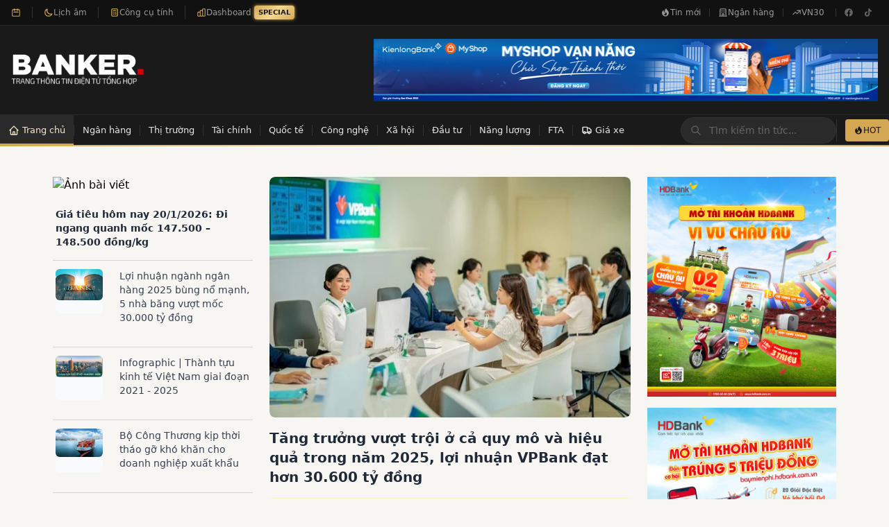

--- FILE ---
content_type: application/javascript; charset=UTF-8
request_url: https://banker.vn/build/_shared/chunk-A3FVOZ3W.js
body_size: 1521
content:
import{a as g,d as p}from"/build/_shared/chunk-V76RVS5D.js";import{a as v}from"/build/_shared/chunk-5XVVWFS6.js";import{i as r,r as c}from"/build/_shared/chunk-UIV5AKZH.js";import{b,d as o}from"/build/_shared/chunk-G5WX4PPA.js";var k=b((A,m)=>{(function(){"use strict";var l={}.hasOwnProperty,i="[native code]";function e(){for(var a=[],d=0;d<arguments.length;d++){var n=arguments[d];if(n){var u=typeof n;if(u==="string"||u==="number")a.push(n);else if(Array.isArray(n)){if(n.length){var x=e.apply(null,n);x&&a.push(x)}}else if(u==="object"){if(n.toString!==Object.prototype.toString&&!n.toString.toString().includes("[native code]")){a.push(n.toString());continue}for(var f in n)l.call(n,f)&&n[f]&&a.push(f)}}}return a.join(" ")}typeof m<"u"&&m.exports?(e.default=e,m.exports=e):typeof define=="function"&&typeof define.amd=="object"&&define.amd?define("classnames",[],function(){return e}):window.classNames=e})()});var s=o(c(),1),h=["tinh-lai-tiet-kiem","vay-mua-nha","tinh-luong-net","ty-le-dti","cham-diem-tin-dung","fire-tu-do-tai-chinh"];function y(){let l=v.filter(i=>h.includes(i.slug));return(0,s.jsxs)("div",{className:"bg-white rounded-lg border border-gray-200 p-4 mb-4",children:[(0,s.jsxs)("div",{className:"flex items-center justify-between mb-3",children:[(0,s.jsxs)("h3",{className:"text-sm font-bold text-gray-800 flex items-center",children:[(0,s.jsx)("i",{className:"ri-calculator-line mr-2 text-amber-600"}),"C\xF4ng c\u1EE5 t\xE0i ch\xEDnh"]}),(0,s.jsx)(r,{to:"/cong-cu",className:"text-xs text-amber-600 hover:text-amber-700 font-medium",children:"Xem t\u1EA5t c\u1EA3 \u2192"})]}),(0,s.jsx)("div",{className:"space-y-2",children:l.map(i=>(0,s.jsxs)(r,{to:`/cong-cu/${i.slug}`,className:"flex items-center p-2 rounded-lg hover:bg-amber-50 transition-colors group",children:[(0,s.jsx)("div",{className:`w-8 h-8 rounded-lg flex items-center justify-center mr-3
              bg-${i.color}-50 text-${i.color}-600 group-hover:bg-${i.color}-100`,children:(0,s.jsx)("i",{className:`${i.icon} text-base`})}),(0,s.jsxs)("div",{className:"flex-1 min-w-0",children:[(0,s.jsx)("p",{className:"text-sm font-medium text-gray-800 truncate group-hover:text-amber-700",children:i.name}),(0,s.jsx)("p",{className:"text-xs text-gray-500 truncate",children:i.description})]})]},i.slug))})]})}var t=o(c(),1),N=["dti","ltv","cic","nim","npl","casa"];function S(){let l=p.filter(e=>N.includes(e.slug)).slice(0,6),i=e=>g.find(a=>a.slug===e);return(0,t.jsxs)("div",{className:"bg-white rounded-lg border border-gray-200 p-4",children:[(0,t.jsxs)("div",{className:"flex items-center justify-between mb-3",children:[(0,t.jsxs)("h3",{className:"text-sm font-bold text-gray-800 flex items-center",children:[(0,t.jsx)("i",{className:"ri-book-2-line mr-2 text-blue-600"}),"Thu\u1EADt ng\u1EEF ng\xE2n h\xE0ng"]}),(0,t.jsx)(r,{to:"/thuat-ngu",className:"text-xs text-blue-600 hover:text-blue-700 font-medium",children:"Xem t\u1EA5t c\u1EA3 \u2192"})]}),(0,t.jsx)("div",{className:"space-y-2",children:l.map(e=>{let a=i(e.category);return(0,t.jsx)(r,{to:`/thuat-ngu/${e.slug}`,className:"block p-2 rounded-lg hover:bg-blue-50 transition-colors group",children:(0,t.jsxs)("div",{className:"flex items-start",children:[(0,t.jsx)("div",{className:"w-8 h-8 rounded-lg flex items-center justify-center mr-3 flex-shrink-0",style:{backgroundColor:`${a?.color}15`,color:a?.color},children:(0,t.jsx)("i",{className:`${e.icon||a?.icon} text-base`})}),(0,t.jsxs)("div",{className:"flex-1 min-w-0",children:[(0,t.jsxs)("div",{className:"flex items-center gap-2",children:[(0,t.jsx)("span",{className:"text-sm font-semibold text-gray-800 group-hover:text-blue-700",children:e.term}),e.englishTerm&&(0,t.jsxs)("span",{className:"text-xs text-gray-400",children:["(",e.englishTerm,")"]})]}),(0,t.jsx)("p",{className:"text-xs text-gray-500 line-clamp-2 mt-0.5",children:e.shortDef})]})]})},e.slug)})}),(0,t.jsx)("div",{className:"mt-3 pt-3 border-t border-gray-100",children:(0,t.jsx)("div",{className:"flex flex-wrap gap-1.5",children:g.slice(0,4).map(e=>(0,t.jsxs)(r,{to:`/thuat-ngu?category=${e.slug}`,className:"inline-flex items-center px-2 py-1 text-xs rounded-full bg-gray-100 text-gray-600 hover:bg-gray-200 transition-colors",children:[(0,t.jsx)("i",{className:`${e.icon} mr-1`}),e.name]},e.slug))})})]})}export{k as a,y as b,S as c};
/*! Bundled license information:

classnames/index.js:
  (*!
  	Copyright (c) 2018 Jed Watson.
  	Licensed under the MIT License (MIT), see
  	http://jedwatson.github.io/classnames
  *)
*/
